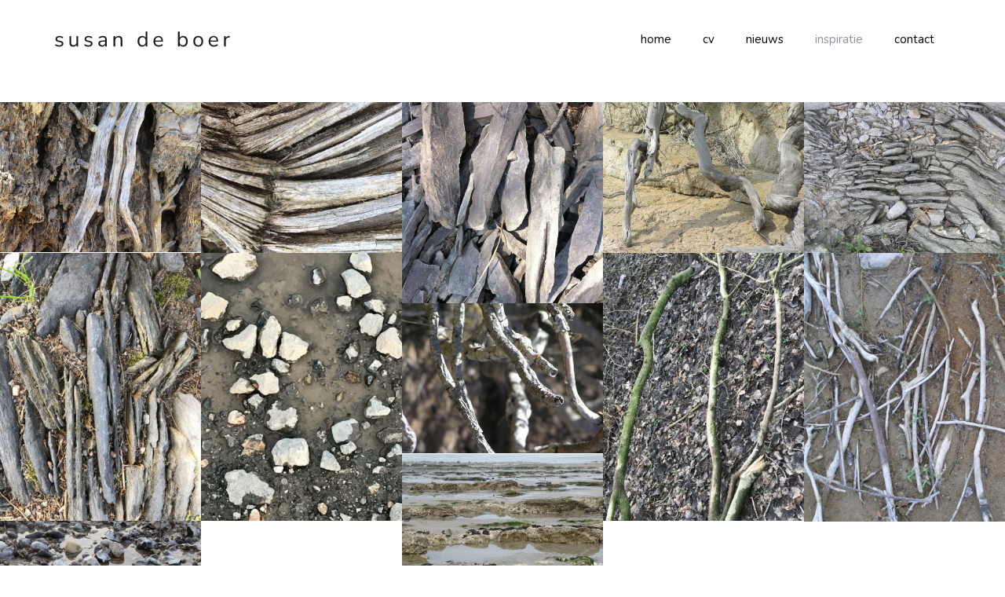

--- FILE ---
content_type: text/html; charset=UTF-8
request_url: https://www.susandeboer.com/inspiratie/
body_size: 11843
content:
<!DOCTYPE html>
<html lang="nl-NL">
<head>
	<meta charset="UTF-8">
	<meta http-equiv="X-UA-Compatible" content="IE=edge" />
	<link rel="profile" href="https://gmpg.org/xfn/11">
	<link rel="stylesheet" href="https://use.fontawesome.com/releases/v5.8.1/css/all.css" integrity="sha384-50oBUHEmvpQ+1lW4y57PTFmhCaXp0ML5d60M1M7uH2+nqUivzIebhndOJK28anvf" crossorigin="anonymous">
	<title>inspiratie &#8211; Susan de Boer</title>
<meta name='robots' content='max-image-preview:large' />
<meta name="viewport" content="width=device-width, initial-scale=1"><link href='https://fonts.gstatic.com' crossorigin rel='preconnect' />
<link href='https://fonts.googleapis.com' crossorigin rel='preconnect' />
<link rel="alternate" type="application/rss+xml" title="Susan de Boer &raquo; feed" href="https://www.susandeboer.com/feed/" />
<link rel="alternate" type="application/rss+xml" title="Susan de Boer &raquo; reacties feed" href="https://www.susandeboer.com/comments/feed/" />
<link rel="alternate" title="oEmbed (JSON)" type="application/json+oembed" href="https://www.susandeboer.com/wp-json/oembed/1.0/embed?url=https%3A%2F%2Fwww.susandeboer.com%2Finspiratie%2F" />
<link rel="alternate" title="oEmbed (XML)" type="text/xml+oembed" href="https://www.susandeboer.com/wp-json/oembed/1.0/embed?url=https%3A%2F%2Fwww.susandeboer.com%2Finspiratie%2F&#038;format=xml" />
<style id='wp-img-auto-sizes-contain-inline-css'>
img:is([sizes=auto i],[sizes^="auto," i]){contain-intrinsic-size:3000px 1500px}
/*# sourceURL=wp-img-auto-sizes-contain-inline-css */
</style>
<style id='vp-dynamic-styles-262-inline-css'>
.vp-id-262 .vp-portfolio__items {
  --vp-items__gap: 0px;
}
.vp-portfolio__items-style-default .vp-portfolio__item:hover .vp-portfolio__item-img img {
    -webkit-transform: none;
    transform: none;
}
/*# sourceURL=vp-dynamic-styles-262-inline-css */
</style>
<link rel='stylesheet' id='pt-cv-public-style-css' href='https://www.susandeboer.com/wp-content/plugins/content-views-query-and-display-post-page/public/assets/css/cv.css?ver=4.2.1' media='all' />
<link rel='stylesheet' id='generate-fonts-css' href='//fonts.googleapis.com/css?family=Nunito:200,200italic,300,300italic,regular,italic,600,600italic,700,700italic,800,800italic,900,900italic' media='all' />
<link rel='stylesheet' id='sbi_styles-css' href='https://www.susandeboer.com/wp-content/plugins/instagram-feed/css/sbi-styles.min.css?ver=6.10.0' media='all' />
<link rel='stylesheet' id='visual-portfolio-css' href='https://www.susandeboer.com/wp-content/plugins/visual-portfolio/build/assets/css/main.css?ver=1762942391' media='all' />
<link rel='stylesheet' id='visual-portfolio-layout-masonry-css' href='https://www.susandeboer.com/wp-content/plugins/visual-portfolio/build/assets/css/layout-masonry.css?ver=1762942391' media='all' />
<link rel='stylesheet' id='simplebar-css' href='https://www.susandeboer.com/wp-content/plugins/visual-portfolio/assets/vendor/simplebar/dist/simplebar.min.css?ver=5.3.0' media='all' />
<link rel='stylesheet' id='visual-portfolio-custom-scrollbar-css' href='https://www.susandeboer.com/wp-content/plugins/visual-portfolio/build/assets/css/custom-scrollbar.css?ver=1762942391' media='all' />
<link rel='stylesheet' id='visual-portfolio-lazyload-css' href='https://www.susandeboer.com/wp-content/plugins/visual-portfolio/build/assets/css/lazyload.css?ver=1762942391' media='all' />
<link rel='stylesheet' id='fancybox-css' href='https://www.susandeboer.com/wp-content/plugins/visual-portfolio/assets/vendor/fancybox/dist/jquery.fancybox.min.css?ver=3.5.7' media='all' />
<link rel='stylesheet' id='visual-portfolio-popup-fancybox-css' href='https://www.susandeboer.com/wp-content/plugins/visual-portfolio/build/assets/css/popup-fancybox.css?ver=1762942391' media='all' />
<style id='visual-portfolio-popup-fancybox-inline-css'>
.vp-fancybox .fancybox-bg { background-color: #1e1e1e; }
/*# sourceURL=visual-portfolio-popup-fancybox-inline-css */
</style>
<link rel='stylesheet' id='visual-portfolio-pagination-default-css' href='https://www.susandeboer.com/wp-content/plugins/visual-portfolio/templates/items-list/pagination/style.css?ver=1762942391' media='all' />
<link rel='stylesheet' id='visual-portfolio-errors-default-css' href='https://www.susandeboer.com/wp-content/plugins/visual-portfolio/templates/errors/style.css?ver=1762942391' media='all' />
<link rel='stylesheet' id='visual-portfolio-items-style-default-css' href='https://www.susandeboer.com/wp-content/plugins/visual-portfolio/templates/items-list/items-style/style.css?ver=1762942391' media='all' />
<link rel='stylesheet' id='visual-portfolio-notices-default-css' href='https://www.susandeboer.com/wp-content/plugins/visual-portfolio/templates/notices/style.css?ver=1762942391' media='all' />
<style id='wp-emoji-styles-inline-css'>

	img.wp-smiley, img.emoji {
		display: inline !important;
		border: none !important;
		box-shadow: none !important;
		height: 1em !important;
		width: 1em !important;
		margin: 0 0.07em !important;
		vertical-align: -0.1em !important;
		background: none !important;
		padding: 0 !important;
	}
/*# sourceURL=wp-emoji-styles-inline-css */
</style>
<link rel='stylesheet' id='contact-form-7-css' href='https://www.susandeboer.com/wp-content/plugins/contact-form-7/includes/css/styles.css?ver=6.1.4' media='all' />
<link rel='stylesheet' id='generate-style-css' href='https://www.susandeboer.com/wp-content/themes/generatepress/assets/css/main.min.css?ver=3.6.1' media='all' />
<style id='generate-style-inline-css'>
body{background-color:#ffffff;color:#3a3a3a;}a{color:#1e73be;}a:hover, a:focus, a:active{color:#000000;}.grid-container{max-width:1100px;}.wp-block-group__inner-container{max-width:1100px;margin-left:auto;margin-right:auto;}@media (max-width: 500px) and (min-width: 769px){.inside-header{display:flex;flex-direction:column;align-items:center;}.site-logo, .site-branding{margin-bottom:1.5em;}#site-navigation{margin:0 auto;}.header-widget{margin-top:1.5em;}}.site-header .header-image{width:228px;}.generate-back-to-top{font-size:20px;border-radius:3px;position:fixed;bottom:30px;right:30px;line-height:40px;width:40px;text-align:center;z-index:10;transition:opacity 300ms ease-in-out;opacity:0.1;transform:translateY(1000px);}.generate-back-to-top__show{opacity:1;transform:translateY(0);}:root{--contrast:#222222;--contrast-2:#575760;--contrast-3:#b2b2be;--base:#f0f0f0;--base-2:#f7f8f9;--base-3:#ffffff;--accent:#1e73be;}:root .has-contrast-color{color:var(--contrast);}:root .has-contrast-background-color{background-color:var(--contrast);}:root .has-contrast-2-color{color:var(--contrast-2);}:root .has-contrast-2-background-color{background-color:var(--contrast-2);}:root .has-contrast-3-color{color:var(--contrast-3);}:root .has-contrast-3-background-color{background-color:var(--contrast-3);}:root .has-base-color{color:var(--base);}:root .has-base-background-color{background-color:var(--base);}:root .has-base-2-color{color:var(--base-2);}:root .has-base-2-background-color{background-color:var(--base-2);}:root .has-base-3-color{color:var(--base-3);}:root .has-base-3-background-color{background-color:var(--base-3);}:root .has-accent-color{color:var(--accent);}:root .has-accent-background-color{background-color:var(--accent);}body, button, input, select, textarea{font-family:"Nunito", sans-serif;font-size:15px;}body{line-height:1.5;}.entry-content > [class*="wp-block-"]:not(:last-child):not(.wp-block-heading){margin-bottom:1.5em;}.main-title{font-size:45px;}.main-navigation .main-nav ul ul li a{font-size:14px;}.sidebar .widget, .footer-widgets .widget{font-size:17px;}h1{font-weight:400;font-size:24px;}h2{font-weight:400;font-size:22px;}h3{font-size:20px;}h4{font-size:inherit;}h5{font-size:inherit;}@media (max-width:768px){.main-title{font-size:30px;}h1{font-size:30px;}h2{font-size:25px;}}.top-bar{background-color:#636363;color:#ffffff;}.top-bar a{color:#ffffff;}.top-bar a:hover{color:#303030;}.site-header{background-color:#ffffff;color:#3a3a3a;}.site-header a{color:#3a3a3a;}.main-title a,.main-title a:hover{color:#222222;}.site-description{color:#757575;}.mobile-menu-control-wrapper .menu-toggle,.mobile-menu-control-wrapper .menu-toggle:hover,.mobile-menu-control-wrapper .menu-toggle:focus,.has-inline-mobile-toggle #site-navigation.toggled{background-color:rgba(0, 0, 0, 0.02);}.main-navigation,.main-navigation ul ul{background-color:#ffffff;}.main-navigation .main-nav ul li a, .main-navigation .menu-toggle, .main-navigation .menu-bar-items{color:#000000;}.main-navigation .main-nav ul li:not([class*="current-menu-"]):hover > a, .main-navigation .main-nav ul li:not([class*="current-menu-"]):focus > a, .main-navigation .main-nav ul li.sfHover:not([class*="current-menu-"]) > a, .main-navigation .menu-bar-item:hover > a, .main-navigation .menu-bar-item.sfHover > a{color:#8f919e;background-color:#ffffff;}button.menu-toggle:hover,button.menu-toggle:focus{color:#000000;}.main-navigation .main-nav ul li[class*="current-menu-"] > a{color:#8f919e;background-color:#ffffff;}.navigation-search input[type="search"],.navigation-search input[type="search"]:active, .navigation-search input[type="search"]:focus, .main-navigation .main-nav ul li.search-item.active > a, .main-navigation .menu-bar-items .search-item.active > a{color:#8f919e;background-color:#ffffff;}.main-navigation ul ul{background-color:#f0f0f0;}.main-navigation .main-nav ul ul li a{color:#000000;}.main-navigation .main-nav ul ul li:not([class*="current-menu-"]):hover > a,.main-navigation .main-nav ul ul li:not([class*="current-menu-"]):focus > a, .main-navigation .main-nav ul ul li.sfHover:not([class*="current-menu-"]) > a{color:#8f919e;background-color:#f0f0f0;}.main-navigation .main-nav ul ul li[class*="current-menu-"] > a{color:#8f919e;background-color:#f0f0f0;}.separate-containers .inside-article, .separate-containers .comments-area, .separate-containers .page-header, .one-container .container, .separate-containers .paging-navigation, .inside-page-header{background-color:#ffffff;}.entry-meta{color:#595959;}.entry-meta a{color:#595959;}.entry-meta a:hover{color:#1e73be;}.sidebar .widget{background-color:#ffffff;}.sidebar .widget .widget-title{color:#000000;}.footer-widgets{background-color:#ffffff;}.footer-widgets .widget-title{color:#000000;}.site-info{color:#222222;background-color:#ffffff;}.site-info a{color:#ffffff;}.site-info a:hover{color:#606060;}.footer-bar .widget_nav_menu .current-menu-item a{color:#606060;}input[type="text"],input[type="email"],input[type="url"],input[type="password"],input[type="search"],input[type="tel"],input[type="number"],textarea,select{color:#666666;background-color:#fafafa;border-color:#cccccc;}input[type="text"]:focus,input[type="email"]:focus,input[type="url"]:focus,input[type="password"]:focus,input[type="search"]:focus,input[type="tel"]:focus,input[type="number"]:focus,textarea:focus,select:focus{color:#666666;background-color:#ffffff;border-color:#bfbfbf;}button,html input[type="button"],input[type="reset"],input[type="submit"],a.button,a.wp-block-button__link:not(.has-background){color:#ffffff;background-color:#666666;}button:hover,html input[type="button"]:hover,input[type="reset"]:hover,input[type="submit"]:hover,a.button:hover,button:focus,html input[type="button"]:focus,input[type="reset"]:focus,input[type="submit"]:focus,a.button:focus,a.wp-block-button__link:not(.has-background):active,a.wp-block-button__link:not(.has-background):focus,a.wp-block-button__link:not(.has-background):hover{color:#ffffff;background-color:#3f3f3f;}a.generate-back-to-top{background-color:rgba( 0,0,0,0.4 );color:#ffffff;}a.generate-back-to-top:hover,a.generate-back-to-top:focus{background-color:rgba( 0,0,0,0.6 );color:#ffffff;}:root{--gp-search-modal-bg-color:var(--base-3);--gp-search-modal-text-color:var(--contrast);--gp-search-modal-overlay-bg-color:rgba(0,0,0,0.2);}@media (max-width: 768px){.main-navigation .menu-bar-item:hover > a, .main-navigation .menu-bar-item.sfHover > a{background:none;color:#000000;}}.inside-top-bar{padding:10px;}.inside-top-bar.grid-container{max-width:1120px;}.inside-header{padding:40px;}.inside-header.grid-container{max-width:1180px;}.site-main .wp-block-group__inner-container{padding:40px;}.separate-containers .paging-navigation{padding-top:20px;padding-bottom:20px;}.entry-content .alignwide, body:not(.no-sidebar) .entry-content .alignfull{margin-left:-40px;width:calc(100% + 80px);max-width:calc(100% + 80px);}.rtl .menu-item-has-children .dropdown-menu-toggle{padding-left:20px;}.rtl .main-navigation .main-nav ul li.menu-item-has-children > a{padding-right:20px;}.footer-widgets-container.grid-container{max-width:1180px;}.inside-site-info{padding:20px;}.inside-site-info.grid-container{max-width:1140px;}@media (max-width:768px){.separate-containers .inside-article, .separate-containers .comments-area, .separate-containers .page-header, .separate-containers .paging-navigation, .one-container .site-content, .inside-page-header{padding:30px;}.site-main .wp-block-group__inner-container{padding:30px;}.inside-site-info{padding-right:10px;padding-left:10px;}.entry-content .alignwide, body:not(.no-sidebar) .entry-content .alignfull{margin-left:-30px;width:calc(100% + 60px);max-width:calc(100% + 60px);}.one-container .site-main .paging-navigation{margin-bottom:20px;}}/* End cached CSS */.is-right-sidebar{width:50%;}.is-left-sidebar{width:25%;}.site-content .content-area{width:100%;}@media (max-width: 768px){.main-navigation .menu-toggle,.sidebar-nav-mobile:not(#sticky-placeholder){display:block;}.main-navigation ul,.gen-sidebar-nav,.main-navigation:not(.slideout-navigation):not(.toggled) .main-nav > ul,.has-inline-mobile-toggle #site-navigation .inside-navigation > *:not(.navigation-search):not(.main-nav){display:none;}.nav-align-right .inside-navigation,.nav-align-center .inside-navigation{justify-content:space-between;}.has-inline-mobile-toggle .mobile-menu-control-wrapper{display:flex;flex-wrap:wrap;}.has-inline-mobile-toggle .inside-header{flex-direction:row;text-align:left;flex-wrap:wrap;}.has-inline-mobile-toggle .header-widget,.has-inline-mobile-toggle #site-navigation{flex-basis:100%;}.nav-float-left .has-inline-mobile-toggle #site-navigation{order:10;}}
.main-navigation .main-nav ul li a,.menu-toggle,.main-navigation .menu-bar-item > a{transition: line-height 300ms ease}.main-navigation.toggled .main-nav > ul{background-color: #ffffff}.sticky-enabled .gen-sidebar-nav.is_stuck .main-navigation {margin-bottom: 0px;}.sticky-enabled .gen-sidebar-nav.is_stuck {z-index: 500;}.sticky-enabled .main-navigation.is_stuck {box-shadow: 0 2px 2px -2px rgba(0, 0, 0, .2);}.navigation-stick:not(.gen-sidebar-nav) {left: 0;right: 0;width: 100% !important;}@media (max-width: 768px){#sticky-placeholder{height:0;overflow:hidden;}.has-inline-mobile-toggle #site-navigation.toggled{margin-top:0;}.has-inline-mobile-menu #site-navigation.toggled .main-nav > ul{top:1.5em;}}.nav-float-right .navigation-stick {width: 100% !important;left: 0;}.nav-float-right .navigation-stick .navigation-branding {margin-right: auto;}.main-navigation.has-sticky-branding:not(.grid-container) .inside-navigation:not(.grid-container) .navigation-branding{margin-left: 10px;}
@media (max-width: 1024px),(min-width:1025px){.main-navigation.sticky-navigation-transition .main-nav > ul > li > a,.sticky-navigation-transition .menu-toggle,.main-navigation.sticky-navigation-transition .menu-bar-item > a, .sticky-navigation-transition .navigation-branding .main-title{line-height:55px;}.main-navigation.sticky-navigation-transition .site-logo img, .main-navigation.sticky-navigation-transition .navigation-search input[type="search"], .main-navigation.sticky-navigation-transition .navigation-branding img{height:55px;}}
/*# sourceURL=generate-style-inline-css */
</style>
<link rel='stylesheet' id='generate-font-icons-css' href='https://www.susandeboer.com/wp-content/themes/generatepress/assets/css/components/font-icons.min.css?ver=3.6.1' media='all' />
<link rel='stylesheet' id='generate-child-css' href='https://www.susandeboer.com/wp-content/themes/susandeboer19/style.css?ver=1711424544' media='all' />
<link rel='stylesheet' id='slb_core-css' href='https://www.susandeboer.com/wp-content/plugins/simple-lightbox/client/css/app.css?ver=2.9.4' media='all' />
<link rel='stylesheet' id='tablepress-default-css' href='https://www.susandeboer.com/wp-content/tablepress-combined.min.css?ver=41' media='all' />
<link rel='stylesheet' id='generate-navigation-branding-css' href='https://www.susandeboer.com/wp-content/plugins/gp-premium/menu-plus/functions/css/navigation-branding-flex.min.css?ver=2.5.5' media='all' />
<style id='generate-navigation-branding-inline-css'>
.navigation-branding .main-title{font-size:25px;font-weight:bold;}.main-navigation.has-branding.grid-container .navigation-branding, .main-navigation.has-branding:not(.grid-container) .inside-navigation:not(.grid-container) .navigation-branding{margin-left:10px;}.main-navigation .sticky-navigation-logo, .main-navigation.navigation-stick .site-logo:not(.mobile-header-logo){display:none;}.main-navigation.navigation-stick .sticky-navigation-logo{display:block;}.navigation-branding img, .site-logo.mobile-header-logo img{height:60px;width:auto;}.navigation-branding .main-title{line-height:60px;}@media (max-width: 1110px){#site-navigation .navigation-branding, #sticky-navigation .navigation-branding{margin-left:10px;}}@media (max-width: 768px){.main-navigation.has-branding.nav-align-center .menu-bar-items, .main-navigation.has-sticky-branding.navigation-stick.nav-align-center .menu-bar-items{margin-left:auto;}.navigation-branding{margin-right:auto;margin-left:10px;}.navigation-branding .main-title, .mobile-header-navigation .site-logo{margin-left:10px;}}
/*# sourceURL=generate-navigation-branding-inline-css */
</style>
<script src="https://www.susandeboer.com/wp-includes/js/jquery/jquery.min.js?ver=3.7.1" id="jquery-core-js"></script>
<script src="https://www.susandeboer.com/wp-includes/js/jquery/jquery-migrate.min.js?ver=3.4.1" id="jquery-migrate-js"></script>
<link rel="https://api.w.org/" href="https://www.susandeboer.com/wp-json/" /><link rel="alternate" title="JSON" type="application/json" href="https://www.susandeboer.com/wp-json/wp/v2/pages/244" /><link rel="EditURI" type="application/rsd+xml" title="RSD" href="https://www.susandeboer.com/xmlrpc.php?rsd" />
<meta name="generator" content="WordPress 6.9" />
<link rel="canonical" href="https://www.susandeboer.com/inspiratie/" />
<link rel='shortlink' href='https://www.susandeboer.com/?p=244' />
<script type='text/javascript'>
/* <![CDATA[ */
var VPData = {"version":"3.4.1","pro":false,"__":{"couldnt_retrieve_vp":"Couldn't retrieve Visual Portfolio ID.","pswp_close":"Close (Esc)","pswp_share":"Share","pswp_fs":"Toggle fullscreen","pswp_zoom":"Zoom in\/out","pswp_prev":"Previous (arrow left)","pswp_next":"Next (arrow right)","pswp_share_fb":"Share on Facebook","pswp_share_tw":"Tweet","pswp_share_x":"X","pswp_share_pin":"Pin it","pswp_download":"Download","fancybox_close":"Close","fancybox_next":"Next","fancybox_prev":"Previous","fancybox_error":"The requested content cannot be loaded. <br \/> Please try again later.","fancybox_play_start":"Start slideshow","fancybox_play_stop":"Pause slideshow","fancybox_full_screen":"Full screen","fancybox_thumbs":"Thumbnails","fancybox_download":"Download","fancybox_share":"Share","fancybox_zoom":"Zoom"},"settingsPopupGallery":{"enable_on_wordpress_images":true,"vendor":"fancybox","deep_linking":false,"deep_linking_url_to_share_images":false,"show_arrows":true,"show_counter":true,"show_zoom_button":true,"show_fullscreen_button":true,"show_share_button":true,"show_close_button":true,"show_thumbs":true,"show_download_button":false,"show_slideshow":false,"click_to_zoom":true,"restore_focus":true},"screenSizes":[320,576,768,992,1200]};
/* ]]> */
</script>
		<noscript>
			<style type="text/css">
				.vp-portfolio__preloader-wrap{display:none}.vp-portfolio__filter-wrap,.vp-portfolio__items-wrap,.vp-portfolio__pagination-wrap,.vp-portfolio__sort-wrap{opacity:1;visibility:visible}.vp-portfolio__item .vp-portfolio__item-img noscript+img,.vp-portfolio__thumbnails-wrap{display:none}
			</style>
		</noscript>
		<!-- Analytics by WP Statistics - https://wp-statistics.com -->
		<style type="text/css">
			/* If html does not have either class, do not show lazy loaded images. */
			html:not(.vp-lazyload-enabled):not(.js) .vp-lazyload {
				display: none;
			}
		</style>
		<script>
			document.documentElement.classList.add(
				'vp-lazyload-enabled'
			);
		</script>
				<script>
			(function(){
				// Check if fallback is not necessary.
				if ( CSS.supports('selector(:has(div))') ) {
					return;
				}

				var linkTag = document.createElement("link");
				linkTag.setAttribute('rel', 'stylesheet');
				linkTag.setAttribute('href', 'https://www.susandeboer.com/wp-content/plugins/visual-portfolio/build/assets/css/lazyload-fallback.css?ver=3.4.1');
				document.head.appendChild(linkTag);

				var scriptTag = document.createElement("script");
				scriptTag.setAttribute('src', 'https://www.susandeboer.com/wp-content/plugins/visual-portfolio/build/assets/js/lazyload-fallback.js?ver=3.4.1');
				document.head.appendChild(scriptTag);
			}());
		</script>
		<link rel="icon" href="https://www.susandeboer.com/wp-content/uploads/2020/05/favicon-1.jpg" sizes="32x32" />
<link rel="icon" href="https://www.susandeboer.com/wp-content/uploads/2020/05/favicon-1.jpg" sizes="192x192" />
<link rel="apple-touch-icon" href="https://www.susandeboer.com/wp-content/uploads/2020/05/favicon-1.jpg" />
<meta name="msapplication-TileImage" content="https://www.susandeboer.com/wp-content/uploads/2020/05/favicon-1.jpg" />
</head>

<body class="wp-singular page-template-default page page-id-244 wp-custom-logo wp-embed-responsive wp-theme-generatepress wp-child-theme-susandeboer19 post-image-aligned-center sticky-menu-fade sticky-enabled both-sticky-menu no-sidebar nav-float-right separate-containers header-aligned-left dropdown-hover" itemtype="https://schema.org/WebPage" itemscope>
	<a class="screen-reader-text skip-link" href="#content" title="Ga naar de inhoud">Ga naar de inhoud</a>		<header class="site-header has-inline-mobile-toggle" id="masthead" aria-label="Site"  itemtype="https://schema.org/WPHeader" itemscope>
			<div class="inside-header grid-container">
				<div class="site-logo">
					<a href="https://www.susandeboer.com/" rel="home">
						<img  class="header-image is-logo-image" alt="Susan de Boer" src="https://www.susandeboer.com/wp-content/uploads/2022/05/susandeboer-logo-1.png" width="456" height="70" />
					</a>
				</div>	<nav class="main-navigation mobile-menu-control-wrapper" id="mobile-menu-control-wrapper" aria-label="Mobiel toggle">
				<button data-nav="site-navigation" class="menu-toggle" aria-controls="primary-menu" aria-expanded="false">
			<span class="screen-reader-text">Menu</span>		</button>
	</nav>
			<nav class="has-sticky-branding main-navigation sub-menu-right" id="site-navigation" aria-label="Primair"  itemtype="https://schema.org/SiteNavigationElement" itemscope>
			<div class="inside-navigation grid-container">
				<div class="navigation-branding"><div class="sticky-navigation-logo">
					<a href="https://www.susandeboer.com/" title="Susan de Boer" rel="home">
						<img src="https://www.susandeboer.com/wp-content/uploads/2022/05/susandeboer-logo-1.png" class="is-logo-image" alt="Susan de Boer" width="456" height="70" />
					</a>
				</div></div>				<button class="menu-toggle" aria-controls="primary-menu" aria-expanded="false">
					<span class="screen-reader-text">Menu</span>				</button>
				<div id="primary-menu" class="main-nav"><ul id="menu-hoofdmenu" class=" menu sf-menu"><li id="menu-item-775" class="menu-item menu-item-type-post_type menu-item-object-page menu-item-home menu-item-775"><a href="https://www.susandeboer.com/">home</a></li>
<li id="menu-item-84" class="menu-item menu-item-type-post_type menu-item-object-page menu-item-84"><a href="https://www.susandeboer.com/cv/">cv</a></li>
<li id="menu-item-235" class="menu-item menu-item-type-post_type menu-item-object-page menu-item-235"><a href="https://www.susandeboer.com/nieuws/">nieuws</a></li>
<li id="menu-item-265" class="menu-item menu-item-type-post_type menu-item-object-page current-menu-item page_item page-item-244 current_page_item menu-item-265"><a href="https://www.susandeboer.com/inspiratie/" aria-current="page">inspiratie</a></li>
<li id="menu-item-34" class="menu-item menu-item-type-post_type menu-item-object-page menu-item-34"><a href="https://www.susandeboer.com/contact/">contact</a></li>
</ul></div>			</div>
		</nav>
					</div>
		</header>
		
	<div id="page" class="hfeed site grid-container container grid-parent">
		<div id="content" class="site-content">
			
	<div class="content-area" id="primary">
		<main class="site-main" id="main">
			
<article id="post-244" class="post-244 page type-page status-publish" itemtype="https://schema.org/CreativeWork" itemscope>
	<div class="inside-article">
		
			<header class="entry-header">
				<h1 class="entry-title" itemprop="headline">inspiratie</h1>			</header>

			
		<div class="entry-content" itemprop="text">
			
<div class="vp-portfolio vp-uid-0ff7b1d3 vp-id-262  vp-portfolio__stretch"
	data-vp-layout="masonry" data-vp-content-source="images" data-vp-items-style="default" data-vp-items-click-action="" data-vp-items-gap="0" data-vp-items-gap-vertical="" data-vp-pagination="infinite" data-vp-next-page-url="" data-vp-masonry-columns="5" >
	<div class="vp-portfolio__preloader-wrap">
		<div class="vp-portfolio__preloader">
			<img decoding="async" loading="eager" src="https://www.susandeboer.com/wp-content/plugins/visual-portfolio/assets/images/logo-dark.svg" alt="Visual Portfolio, Posts &amp; Image Gallery for WordPress" width="20" height="20" data-skip-lazy>
		</div>
	</div>
		<div class="vp-portfolio__items-wrap">
			
<div class="vp-portfolio__items vp-portfolio__items-style-default vp-portfolio__items-show-overlay-hover">

		<div		class="vp-portfolio__item-wrap vp-portfolio__item-uid-ea23185d" data-vp-filter="" 		>
									<figure class="vp-portfolio__item">
				
<div class="vp-portfolio__item-img-wrap">
	<div class="vp-portfolio__item-img">
		
		<noscript><img fetchpriority="high" decoding="async" width="1280" height="958" data-skip-lazy src="https://www.susandeboer.com/wp-content/uploads/2019/03/Cala-Llevado-1280-1280x958.jpg" class="wp-image-256" alt="" srcset="https://www.susandeboer.com/wp-content/uploads/2019/03/Cala-Llevado-1280.jpg 1280w, https://www.susandeboer.com/wp-content/uploads/2019/03/Cala-Llevado-1280-700x524.jpg 700w, https://www.susandeboer.com/wp-content/uploads/2019/03/Cala-Llevado-1280-768x575.jpg 768w, https://www.susandeboer.com/wp-content/uploads/2019/03/Cala-Llevado-1280-1024x766.jpg 1024w, https://www.susandeboer.com/wp-content/uploads/2019/03/Cala-Llevado-1280-500x374.jpg 500w, https://www.susandeboer.com/wp-content/uploads/2019/03/Cala-Llevado-1280-800x599.jpg 800w" sizes="(max-width: 1280px) 100vw, 1280px" /></noscript><img decoding="async" width="1280" height="958" src="https://www.susandeboer.com/wp-content/uploads/2019/03/Cala-Llevado-1280-1280x958.jpg" class="wp-image-256 vp-lazyload" alt srcset="[data-uri]" data-src="https://www.susandeboer.com/wp-content/uploads/2019/03/Cala-Llevado-1280-1280x958.jpg" data-srcset="https://www.susandeboer.com/wp-content/uploads/2019/03/Cala-Llevado-1280.jpg 1280w, https://www.susandeboer.com/wp-content/uploads/2019/03/Cala-Llevado-1280-700x524.jpg 700w, https://www.susandeboer.com/wp-content/uploads/2019/03/Cala-Llevado-1280-768x575.jpg 768w, https://www.susandeboer.com/wp-content/uploads/2019/03/Cala-Llevado-1280-1024x766.jpg 1024w, https://www.susandeboer.com/wp-content/uploads/2019/03/Cala-Llevado-1280-500x374.jpg 500w, https://www.susandeboer.com/wp-content/uploads/2019/03/Cala-Llevado-1280-800x599.jpg 800w" data-sizes="auto" loading="eager">
		<div class="vp-portfolio__item-overlay">
					</div>

			</div>
</div>

			</figure>
					</div>
		
		<div		class="vp-portfolio__item-wrap vp-portfolio__item-uid-cb962e82" data-vp-filter="" 		>
									<figure class="vp-portfolio__item">
				
<div class="vp-portfolio__item-img-wrap">
	<div class="vp-portfolio__item-img">
		
		<noscript><img decoding="async" width="1280" height="960" data-skip-lazy src="https://www.susandeboer.com/wp-content/uploads/2019/03/Tossa-de-Mar-2016-1280-1280x960.jpg" class="wp-image-255" alt="" srcset="https://www.susandeboer.com/wp-content/uploads/2019/03/Tossa-de-Mar-2016-1280.jpg 1280w, https://www.susandeboer.com/wp-content/uploads/2019/03/Tossa-de-Mar-2016-1280-700x525.jpg 700w, https://www.susandeboer.com/wp-content/uploads/2019/03/Tossa-de-Mar-2016-1280-768x576.jpg 768w, https://www.susandeboer.com/wp-content/uploads/2019/03/Tossa-de-Mar-2016-1280-1024x768.jpg 1024w, https://www.susandeboer.com/wp-content/uploads/2019/03/Tossa-de-Mar-2016-1280-500x375.jpg 500w, https://www.susandeboer.com/wp-content/uploads/2019/03/Tossa-de-Mar-2016-1280-800x600.jpg 800w" sizes="(max-width: 1280px) 100vw, 1280px" /></noscript><img decoding="async" width="1280" height="960" src="https://www.susandeboer.com/wp-content/uploads/2019/03/Tossa-de-Mar-2016-1280-1280x960.jpg" class="wp-image-255 vp-lazyload" alt srcset="[data-uri]" data-src="https://www.susandeboer.com/wp-content/uploads/2019/03/Tossa-de-Mar-2016-1280-1280x960.jpg" data-srcset="https://www.susandeboer.com/wp-content/uploads/2019/03/Tossa-de-Mar-2016-1280.jpg 1280w, https://www.susandeboer.com/wp-content/uploads/2019/03/Tossa-de-Mar-2016-1280-700x525.jpg 700w, https://www.susandeboer.com/wp-content/uploads/2019/03/Tossa-de-Mar-2016-1280-768x576.jpg 768w, https://www.susandeboer.com/wp-content/uploads/2019/03/Tossa-de-Mar-2016-1280-1024x768.jpg 1024w, https://www.susandeboer.com/wp-content/uploads/2019/03/Tossa-de-Mar-2016-1280-500x375.jpg 500w, https://www.susandeboer.com/wp-content/uploads/2019/03/Tossa-de-Mar-2016-1280-800x600.jpg 800w" data-sizes="auto" loading="eager">
		<div class="vp-portfolio__item-overlay">
					</div>

			</div>
</div>

			</figure>
					</div>
		
		<div		class="vp-portfolio__item-wrap vp-portfolio__item-uid-ae24b1fa" data-vp-filter="" 		>
									<figure class="vp-portfolio__item">
				
<div class="vp-portfolio__item-img-wrap">
	<div class="vp-portfolio__item-img">
		
		<noscript><img decoding="async" width="1280" height="1280" data-skip-lazy src="https://www.susandeboer.com/wp-content/uploads/2019/03/Spanje-2014-1280.jpg" class="wp-image-254" alt="" srcset="https://www.susandeboer.com/wp-content/uploads/2019/03/Spanje-2014-1280.jpg 1280w, https://www.susandeboer.com/wp-content/uploads/2019/03/Spanje-2014-1280-150x150.jpg 150w, https://www.susandeboer.com/wp-content/uploads/2019/03/Spanje-2014-1280-700x700.jpg 700w, https://www.susandeboer.com/wp-content/uploads/2019/03/Spanje-2014-1280-768x768.jpg 768w, https://www.susandeboer.com/wp-content/uploads/2019/03/Spanje-2014-1280-1024x1024.jpg 1024w, https://www.susandeboer.com/wp-content/uploads/2019/03/Spanje-2014-1280-500x500.jpg 500w, https://www.susandeboer.com/wp-content/uploads/2019/03/Spanje-2014-1280-800x800.jpg 800w" sizes="(max-width: 1280px) 100vw, 1280px" /></noscript><img decoding="async" width="1280" height="1280" src="https://www.susandeboer.com/wp-content/uploads/2019/03/Spanje-2014-1280.jpg" class="wp-image-254 vp-lazyload" alt srcset="[data-uri]" data-src="https://www.susandeboer.com/wp-content/uploads/2019/03/Spanje-2014-1280.jpg" data-srcset="https://www.susandeboer.com/wp-content/uploads/2019/03/Spanje-2014-1280.jpg 1280w, https://www.susandeboer.com/wp-content/uploads/2019/03/Spanje-2014-1280-150x150.jpg 150w, https://www.susandeboer.com/wp-content/uploads/2019/03/Spanje-2014-1280-700x700.jpg 700w, https://www.susandeboer.com/wp-content/uploads/2019/03/Spanje-2014-1280-768x768.jpg 768w, https://www.susandeboer.com/wp-content/uploads/2019/03/Spanje-2014-1280-1024x1024.jpg 1024w, https://www.susandeboer.com/wp-content/uploads/2019/03/Spanje-2014-1280-500x500.jpg 500w, https://www.susandeboer.com/wp-content/uploads/2019/03/Spanje-2014-1280-800x800.jpg 800w" data-sizes="auto" loading="eager">
		<div class="vp-portfolio__item-overlay">
					</div>

			</div>
</div>

			</figure>
					</div>
		
		<div		class="vp-portfolio__item-wrap vp-portfolio__item-uid-88fc433c" data-vp-filter="" 		>
									<figure class="vp-portfolio__item">
				
<div class="vp-portfolio__item-img-wrap">
	<div class="vp-portfolio__item-img">
		
		<noscript><img loading="lazy" decoding="async" width="1280" height="960" data-skip-lazy src="https://www.susandeboer.com/wp-content/uploads/2019/03/Spanje-2010-1280-1280x960.jpg" class="wp-image-253" alt="" srcset="https://www.susandeboer.com/wp-content/uploads/2019/03/Spanje-2010-1280.jpg 1280w, https://www.susandeboer.com/wp-content/uploads/2019/03/Spanje-2010-1280-700x525.jpg 700w, https://www.susandeboer.com/wp-content/uploads/2019/03/Spanje-2010-1280-768x576.jpg 768w, https://www.susandeboer.com/wp-content/uploads/2019/03/Spanje-2010-1280-1024x768.jpg 1024w, https://www.susandeboer.com/wp-content/uploads/2019/03/Spanje-2010-1280-500x375.jpg 500w, https://www.susandeboer.com/wp-content/uploads/2019/03/Spanje-2010-1280-800x600.jpg 800w" sizes="auto, (max-width: 1280px) 100vw, 1280px" /></noscript><img decoding="async" width="1280" height="960" src="https://www.susandeboer.com/wp-content/uploads/2019/03/Spanje-2010-1280-1280x960.jpg" class="wp-image-253 vp-lazyload" alt srcset="[data-uri]" data-src="https://www.susandeboer.com/wp-content/uploads/2019/03/Spanje-2010-1280-1280x960.jpg" data-srcset="https://www.susandeboer.com/wp-content/uploads/2019/03/Spanje-2010-1280.jpg 1280w, https://www.susandeboer.com/wp-content/uploads/2019/03/Spanje-2010-1280-700x525.jpg 700w, https://www.susandeboer.com/wp-content/uploads/2019/03/Spanje-2010-1280-768x576.jpg 768w, https://www.susandeboer.com/wp-content/uploads/2019/03/Spanje-2010-1280-1024x768.jpg 1024w, https://www.susandeboer.com/wp-content/uploads/2019/03/Spanje-2010-1280-500x375.jpg 500w, https://www.susandeboer.com/wp-content/uploads/2019/03/Spanje-2010-1280-800x600.jpg 800w" data-sizes="auto" loading="eager">
		<div class="vp-portfolio__item-overlay">
					</div>

			</div>
</div>

			</figure>
					</div>
		
		<div		class="vp-portfolio__item-wrap vp-portfolio__item-uid-622c4b13" data-vp-filter="" 		>
									<figure class="vp-portfolio__item">
				
<div class="vp-portfolio__item-img-wrap">
	<div class="vp-portfolio__item-img">
		
		<noscript><img loading="lazy" decoding="async" width="1280" height="960" data-skip-lazy src="https://www.susandeboer.com/wp-content/uploads/2019/03/Spanje-2010-2-1280-1280x960.jpg" class="wp-image-252" alt="" srcset="https://www.susandeboer.com/wp-content/uploads/2019/03/Spanje-2010-2-1280.jpg 1280w, https://www.susandeboer.com/wp-content/uploads/2019/03/Spanje-2010-2-1280-700x525.jpg 700w, https://www.susandeboer.com/wp-content/uploads/2019/03/Spanje-2010-2-1280-768x576.jpg 768w, https://www.susandeboer.com/wp-content/uploads/2019/03/Spanje-2010-2-1280-1024x768.jpg 1024w, https://www.susandeboer.com/wp-content/uploads/2019/03/Spanje-2010-2-1280-500x375.jpg 500w, https://www.susandeboer.com/wp-content/uploads/2019/03/Spanje-2010-2-1280-800x600.jpg 800w" sizes="auto, (max-width: 1280px) 100vw, 1280px" /></noscript><img decoding="async" width="1280" height="960" src="https://www.susandeboer.com/wp-content/uploads/2019/03/Spanje-2010-2-1280-1280x960.jpg" class="wp-image-252 vp-lazyload" alt srcset="[data-uri]" data-src="https://www.susandeboer.com/wp-content/uploads/2019/03/Spanje-2010-2-1280-1280x960.jpg" data-srcset="https://www.susandeboer.com/wp-content/uploads/2019/03/Spanje-2010-2-1280.jpg 1280w, https://www.susandeboer.com/wp-content/uploads/2019/03/Spanje-2010-2-1280-700x525.jpg 700w, https://www.susandeboer.com/wp-content/uploads/2019/03/Spanje-2010-2-1280-768x576.jpg 768w, https://www.susandeboer.com/wp-content/uploads/2019/03/Spanje-2010-2-1280-1024x768.jpg 1024w, https://www.susandeboer.com/wp-content/uploads/2019/03/Spanje-2010-2-1280-500x375.jpg 500w, https://www.susandeboer.com/wp-content/uploads/2019/03/Spanje-2010-2-1280-800x600.jpg 800w" data-sizes="auto" loading="eager">
		<div class="vp-portfolio__item-overlay">
					</div>

			</div>
</div>

			</figure>
					</div>
		
		<div		class="vp-portfolio__item-wrap vp-portfolio__item-uid-43997dcc" data-vp-filter="" 		>
									<figure class="vp-portfolio__item">
				
<div class="vp-portfolio__item-img-wrap">
	<div class="vp-portfolio__item-img">
		
		<noscript><img loading="lazy" decoding="async" width="960" height="1280" data-skip-lazy src="https://www.susandeboer.com/wp-content/uploads/2019/03/Menglon-2018-1280-960x1280.jpg" class="wp-image-251" alt="" srcset="https://www.susandeboer.com/wp-content/uploads/2019/03/Menglon-2018-1280.jpg 960w, https://www.susandeboer.com/wp-content/uploads/2019/03/Menglon-2018-1280-525x700.jpg 525w, https://www.susandeboer.com/wp-content/uploads/2019/03/Menglon-2018-1280-768x1024.jpg 768w, https://www.susandeboer.com/wp-content/uploads/2019/03/Menglon-2018-1280-375x500.jpg 375w, https://www.susandeboer.com/wp-content/uploads/2019/03/Menglon-2018-1280-600x800.jpg 600w" sizes="auto, (max-width: 960px) 100vw, 960px" /></noscript><img decoding="async" width="960" height="1280" src="https://www.susandeboer.com/wp-content/uploads/2019/03/Menglon-2018-1280-960x1280.jpg" class="wp-image-251 vp-lazyload" alt srcset="[data-uri]" data-src="https://www.susandeboer.com/wp-content/uploads/2019/03/Menglon-2018-1280-960x1280.jpg" data-srcset="https://www.susandeboer.com/wp-content/uploads/2019/03/Menglon-2018-1280.jpg 960w, https://www.susandeboer.com/wp-content/uploads/2019/03/Menglon-2018-1280-525x700.jpg 525w, https://www.susandeboer.com/wp-content/uploads/2019/03/Menglon-2018-1280-768x1024.jpg 768w, https://www.susandeboer.com/wp-content/uploads/2019/03/Menglon-2018-1280-375x500.jpg 375w, https://www.susandeboer.com/wp-content/uploads/2019/03/Menglon-2018-1280-600x800.jpg 600w" data-sizes="auto" loading="eager">
		<div class="vp-portfolio__item-overlay">
					</div>

			</div>
</div>

			</figure>
					</div>
		
		<div		class="vp-portfolio__item-wrap vp-portfolio__item-uid-262be2b4" data-vp-filter="" 		>
									<figure class="vp-portfolio__item">
				
<div class="vp-portfolio__item-img-wrap">
	<div class="vp-portfolio__item-img">
		
		<noscript><img loading="lazy" decoding="async" width="960" height="1280" data-skip-lazy src="https://www.susandeboer.com/wp-content/uploads/2019/03/LHirondelle-2018-1280-960x1280.jpg" class="wp-image-250" alt="" srcset="https://www.susandeboer.com/wp-content/uploads/2019/03/LHirondelle-2018-1280.jpg 960w, https://www.susandeboer.com/wp-content/uploads/2019/03/LHirondelle-2018-1280-525x700.jpg 525w, https://www.susandeboer.com/wp-content/uploads/2019/03/LHirondelle-2018-1280-768x1024.jpg 768w, https://www.susandeboer.com/wp-content/uploads/2019/03/LHirondelle-2018-1280-375x500.jpg 375w, https://www.susandeboer.com/wp-content/uploads/2019/03/LHirondelle-2018-1280-600x800.jpg 600w" sizes="auto, (max-width: 960px) 100vw, 960px" /></noscript><img decoding="async" width="960" height="1280" src="https://www.susandeboer.com/wp-content/uploads/2019/03/LHirondelle-2018-1280-960x1280.jpg" class="wp-image-250 vp-lazyload" alt srcset="[data-uri]" data-src="https://www.susandeboer.com/wp-content/uploads/2019/03/LHirondelle-2018-1280-960x1280.jpg" data-srcset="https://www.susandeboer.com/wp-content/uploads/2019/03/LHirondelle-2018-1280.jpg 960w, https://www.susandeboer.com/wp-content/uploads/2019/03/LHirondelle-2018-1280-525x700.jpg 525w, https://www.susandeboer.com/wp-content/uploads/2019/03/LHirondelle-2018-1280-768x1024.jpg 768w, https://www.susandeboer.com/wp-content/uploads/2019/03/LHirondelle-2018-1280-375x500.jpg 375w, https://www.susandeboer.com/wp-content/uploads/2019/03/LHirondelle-2018-1280-600x800.jpg 600w" data-sizes="auto" loading="eager">
		<div class="vp-portfolio__item-overlay">
					</div>

			</div>
</div>

			</figure>
					</div>
		
		<div		class="vp-portfolio__item-wrap vp-portfolio__item-uid-fe500c34" data-vp-filter="" 		>
									<figure class="vp-portfolio__item">
				
<div class="vp-portfolio__item-img-wrap">
	<div class="vp-portfolio__item-img">
		
		<noscript><img loading="lazy" decoding="async" width="960" height="1280" data-skip-lazy src="https://www.susandeboer.com/wp-content/uploads/2019/03/Frankrijk-2018-1280-960x1280.jpg" class="wp-image-249" alt="" srcset="https://www.susandeboer.com/wp-content/uploads/2019/03/Frankrijk-2018-1280.jpg 960w, https://www.susandeboer.com/wp-content/uploads/2019/03/Frankrijk-2018-1280-525x700.jpg 525w, https://www.susandeboer.com/wp-content/uploads/2019/03/Frankrijk-2018-1280-768x1024.jpg 768w, https://www.susandeboer.com/wp-content/uploads/2019/03/Frankrijk-2018-1280-375x500.jpg 375w, https://www.susandeboer.com/wp-content/uploads/2019/03/Frankrijk-2018-1280-600x800.jpg 600w" sizes="auto, (max-width: 960px) 100vw, 960px" /></noscript><img decoding="async" width="960" height="1280" src="https://www.susandeboer.com/wp-content/uploads/2019/03/Frankrijk-2018-1280-960x1280.jpg" class="wp-image-249 vp-lazyload" alt srcset="[data-uri]" data-src="https://www.susandeboer.com/wp-content/uploads/2019/03/Frankrijk-2018-1280-960x1280.jpg" data-srcset="https://www.susandeboer.com/wp-content/uploads/2019/03/Frankrijk-2018-1280.jpg 960w, https://www.susandeboer.com/wp-content/uploads/2019/03/Frankrijk-2018-1280-525x700.jpg 525w, https://www.susandeboer.com/wp-content/uploads/2019/03/Frankrijk-2018-1280-768x1024.jpg 768w, https://www.susandeboer.com/wp-content/uploads/2019/03/Frankrijk-2018-1280-375x500.jpg 375w, https://www.susandeboer.com/wp-content/uploads/2019/03/Frankrijk-2018-1280-600x800.jpg 600w" data-sizes="auto" loading="eager">
		<div class="vp-portfolio__item-overlay">
					</div>

			</div>
</div>

			</figure>
					</div>
		
		<div		class="vp-portfolio__item-wrap vp-portfolio__item-uid-d1342cf4" data-vp-filter="" 		>
									<figure class="vp-portfolio__item">
				
<div class="vp-portfolio__item-img-wrap">
	<div class="vp-portfolio__item-img">
		
		<noscript><img loading="lazy" decoding="async" width="958" height="1280" data-skip-lazy src="https://www.susandeboer.com/wp-content/uploads/2019/03/Frankrijk-2017-1280-958x1280.jpg" class="wp-image-248" alt="" srcset="https://www.susandeboer.com/wp-content/uploads/2019/03/Frankrijk-2017-1280.jpg 958w, https://www.susandeboer.com/wp-content/uploads/2019/03/Frankrijk-2017-1280-524x700.jpg 524w, https://www.susandeboer.com/wp-content/uploads/2019/03/Frankrijk-2017-1280-768x1026.jpg 768w, https://www.susandeboer.com/wp-content/uploads/2019/03/Frankrijk-2017-1280-766x1024.jpg 766w, https://www.susandeboer.com/wp-content/uploads/2019/03/Frankrijk-2017-1280-374x500.jpg 374w, https://www.susandeboer.com/wp-content/uploads/2019/03/Frankrijk-2017-1280-599x800.jpg 599w" sizes="auto, (max-width: 958px) 100vw, 958px" /></noscript><img decoding="async" width="958" height="1280" src="https://www.susandeboer.com/wp-content/uploads/2019/03/Frankrijk-2017-1280-958x1280.jpg" class="wp-image-248 vp-lazyload" alt srcset="[data-uri]" data-src="https://www.susandeboer.com/wp-content/uploads/2019/03/Frankrijk-2017-1280-958x1280.jpg" data-srcset="https://www.susandeboer.com/wp-content/uploads/2019/03/Frankrijk-2017-1280.jpg 958w, https://www.susandeboer.com/wp-content/uploads/2019/03/Frankrijk-2017-1280-524x700.jpg 524w, https://www.susandeboer.com/wp-content/uploads/2019/03/Frankrijk-2017-1280-768x1026.jpg 768w, https://www.susandeboer.com/wp-content/uploads/2019/03/Frankrijk-2017-1280-766x1024.jpg 766w, https://www.susandeboer.com/wp-content/uploads/2019/03/Frankrijk-2017-1280-374x500.jpg 374w, https://www.susandeboer.com/wp-content/uploads/2019/03/Frankrijk-2017-1280-599x800.jpg 599w" data-sizes="auto" loading="eager">
		<div class="vp-portfolio__item-overlay">
					</div>

			</div>
</div>

			</figure>
					</div>
		
		<div		class="vp-portfolio__item-wrap vp-portfolio__item-uid-f9375600" data-vp-filter="" 		>
									<figure class="vp-portfolio__item">
				
<div class="vp-portfolio__item-img-wrap">
	<div class="vp-portfolio__item-img">
		
		<noscript><img loading="lazy" decoding="async" width="1280" height="958" data-skip-lazy src="https://www.susandeboer.com/wp-content/uploads/2019/03/Cala-Llevado-2013-1280-1280x958.jpg" class="wp-image-247" alt="" srcset="https://www.susandeboer.com/wp-content/uploads/2019/03/Cala-Llevado-2013-1280.jpg 1280w, https://www.susandeboer.com/wp-content/uploads/2019/03/Cala-Llevado-2013-1280-700x524.jpg 700w, https://www.susandeboer.com/wp-content/uploads/2019/03/Cala-Llevado-2013-1280-768x575.jpg 768w, https://www.susandeboer.com/wp-content/uploads/2019/03/Cala-Llevado-2013-1280-1024x766.jpg 1024w, https://www.susandeboer.com/wp-content/uploads/2019/03/Cala-Llevado-2013-1280-500x374.jpg 500w, https://www.susandeboer.com/wp-content/uploads/2019/03/Cala-Llevado-2013-1280-800x599.jpg 800w" sizes="auto, (max-width: 1280px) 100vw, 1280px" /></noscript><img decoding="async" width="1280" height="958" src="https://www.susandeboer.com/wp-content/uploads/2019/03/Cala-Llevado-2013-1280-1280x958.jpg" class="wp-image-247 vp-lazyload" alt srcset="[data-uri]" data-src="https://www.susandeboer.com/wp-content/uploads/2019/03/Cala-Llevado-2013-1280-1280x958.jpg" data-srcset="https://www.susandeboer.com/wp-content/uploads/2019/03/Cala-Llevado-2013-1280.jpg 1280w, https://www.susandeboer.com/wp-content/uploads/2019/03/Cala-Llevado-2013-1280-700x524.jpg 700w, https://www.susandeboer.com/wp-content/uploads/2019/03/Cala-Llevado-2013-1280-768x575.jpg 768w, https://www.susandeboer.com/wp-content/uploads/2019/03/Cala-Llevado-2013-1280-1024x766.jpg 1024w, https://www.susandeboer.com/wp-content/uploads/2019/03/Cala-Llevado-2013-1280-500x374.jpg 500w, https://www.susandeboer.com/wp-content/uploads/2019/03/Cala-Llevado-2013-1280-800x599.jpg 800w" data-sizes="auto" loading="eager">
		<div class="vp-portfolio__item-overlay">
					</div>

			</div>
</div>

			</figure>
					</div>
		
		<div		class="vp-portfolio__item-wrap vp-portfolio__item-uid-b9d1c677" data-vp-filter="" 		>
									<figure class="vp-portfolio__item">
				
<div class="vp-portfolio__item-img-wrap">
	<div class="vp-portfolio__item-img">
		
		<noscript><img loading="lazy" decoding="async" width="1280" height="960" data-skip-lazy src="https://www.susandeboer.com/wp-content/uploads/2019/05/P1000823-1-1280x960.jpg" class="wp-image-503" alt="" srcset="https://www.susandeboer.com/wp-content/uploads/2019/05/P1000823-1.jpg 1280w, https://www.susandeboer.com/wp-content/uploads/2019/05/P1000823-1-700x525.jpg 700w, https://www.susandeboer.com/wp-content/uploads/2019/05/P1000823-1-768x576.jpg 768w, https://www.susandeboer.com/wp-content/uploads/2019/05/P1000823-1-1024x768.jpg 1024w, https://www.susandeboer.com/wp-content/uploads/2019/05/P1000823-1-500x375.jpg 500w, https://www.susandeboer.com/wp-content/uploads/2019/05/P1000823-1-800x600.jpg 800w" sizes="auto, (max-width: 1280px) 100vw, 1280px" /></noscript><img decoding="async" width="1280" height="960" src="https://www.susandeboer.com/wp-content/uploads/2019/05/P1000823-1-1280x960.jpg" class="wp-image-503 vp-lazyload" alt srcset="[data-uri]" data-src="https://www.susandeboer.com/wp-content/uploads/2019/05/P1000823-1-1280x960.jpg" data-srcset="https://www.susandeboer.com/wp-content/uploads/2019/05/P1000823-1.jpg 1280w, https://www.susandeboer.com/wp-content/uploads/2019/05/P1000823-1-700x525.jpg 700w, https://www.susandeboer.com/wp-content/uploads/2019/05/P1000823-1-768x576.jpg 768w, https://www.susandeboer.com/wp-content/uploads/2019/05/P1000823-1-1024x768.jpg 1024w, https://www.susandeboer.com/wp-content/uploads/2019/05/P1000823-1-500x375.jpg 500w, https://www.susandeboer.com/wp-content/uploads/2019/05/P1000823-1-800x600.jpg 800w" data-sizes="auto" loading="eager">
		<div class="vp-portfolio__item-overlay">
					</div>

			</div>
</div>

			</figure>
					</div>
		
		<div		class="vp-portfolio__item-wrap vp-portfolio__item-uid-9f0934b1" data-vp-filter="" 		>
									<figure class="vp-portfolio__item">
				
<div class="vp-portfolio__item-img-wrap">
	<div class="vp-portfolio__item-img">
		
		<noscript><img loading="lazy" decoding="async" width="1280" height="960" data-skip-lazy src="https://www.susandeboer.com/wp-content/uploads/2019/05/P1000751-1-1280x960.jpg" class="wp-image-504" alt="" srcset="https://www.susandeboer.com/wp-content/uploads/2019/05/P1000751-1-1280x960.jpg 1280w, https://www.susandeboer.com/wp-content/uploads/2019/05/P1000751-1-700x525.jpg 700w, https://www.susandeboer.com/wp-content/uploads/2019/05/P1000751-1-768x576.jpg 768w, https://www.susandeboer.com/wp-content/uploads/2019/05/P1000751-1-1024x768.jpg 1024w, https://www.susandeboer.com/wp-content/uploads/2019/05/P1000751-1-500x375.jpg 500w, https://www.susandeboer.com/wp-content/uploads/2019/05/P1000751-1-800x600.jpg 800w, https://www.susandeboer.com/wp-content/uploads/2019/05/P1000751-1-1920x1440.jpg 1920w" sizes="auto, (max-width: 1280px) 100vw, 1280px" /></noscript><img decoding="async" width="1280" height="960" src="https://www.susandeboer.com/wp-content/uploads/2019/05/P1000751-1-1280x960.jpg" class="wp-image-504 vp-lazyload" alt srcset="[data-uri]" data-src="https://www.susandeboer.com/wp-content/uploads/2019/05/P1000751-1-1280x960.jpg" data-srcset="https://www.susandeboer.com/wp-content/uploads/2019/05/P1000751-1-1280x960.jpg 1280w, https://www.susandeboer.com/wp-content/uploads/2019/05/P1000751-1-700x525.jpg 700w, https://www.susandeboer.com/wp-content/uploads/2019/05/P1000751-1-768x576.jpg 768w, https://www.susandeboer.com/wp-content/uploads/2019/05/P1000751-1-1024x768.jpg 1024w, https://www.susandeboer.com/wp-content/uploads/2019/05/P1000751-1-500x375.jpg 500w, https://www.susandeboer.com/wp-content/uploads/2019/05/P1000751-1-800x600.jpg 800w, https://www.susandeboer.com/wp-content/uploads/2019/05/P1000751-1-1920x1440.jpg 1920w" data-sizes="auto" loading="eager">
		<div class="vp-portfolio__item-overlay">
					</div>

			</div>
</div>

			</figure>
					</div>
		
</div>
		</div>
				<div class="vp-portfolio__layout-elements vp-portfolio__layout-elements-bottom vp-portfolio__layout-elements-align-center">
				<div class="vp-portfolio__pagination-wrap">
		
<div class="vp-pagination vp-pagination__no-more vp-pagination__style-default" data-vp-pagination-type="infinite">
	<div class="vp-pagination__item">
		<a class="vp-pagination__load-more" href="">
			<span>Meer inladen</span>
			<span class="vp-pagination__load-more-loading"><span class="vp-spinner"></span><span class="vp-screen-reader-text"> Meer inladen...</span></span>
			<span class="vp-pagination__load-more-no-more"> </span>
		</a>
	</div>
</div>
		</div>
				</div>
		
</div>

		</div>

			</div>
</article>
		</main>
	</div>

	
	</div>
</div>


<div class="site-footer">
			<footer class="site-info" aria-label="Site"  itemtype="https://schema.org/WPFooter" itemscope>
			<div class="inside-site-info grid-container">
								<div class="copyright-bar">
					&copy; 2026  susan de boer				</div>
			</div>
		</footer>
		</div>

<a title="Scroll terug naar boven" aria-label="Scroll terug naar boven" rel="nofollow" href="#" class="generate-back-to-top" data-scroll-speed="400" data-start-scroll="300" role="button">
					
				</a><script type="speculationrules">
{"prefetch":[{"source":"document","where":{"and":[{"href_matches":"/*"},{"not":{"href_matches":["/wp-*.php","/wp-admin/*","/wp-content/uploads/*","/wp-content/*","/wp-content/plugins/*","/wp-content/themes/susandeboer19/*","/wp-content/themes/generatepress/*","/*\\?(.+)"]}},{"not":{"selector_matches":"a[rel~=\"nofollow\"]"}},{"not":{"selector_matches":".no-prefetch, .no-prefetch a"}}]},"eagerness":"conservative"}]}
</script>
<script id="generate-a11y">
!function(){"use strict";if("querySelector"in document&&"addEventListener"in window){var e=document.body;e.addEventListener("pointerdown",(function(){e.classList.add("using-mouse")}),{passive:!0}),e.addEventListener("keydown",(function(){e.classList.remove("using-mouse")}),{passive:!0})}}();
</script>
<!-- Instagram Feed JS -->
<script type="text/javascript">
var sbiajaxurl = "https://www.susandeboer.com/wp-admin/admin-ajax.php";
</script>
<script src="https://www.susandeboer.com/wp-content/plugins/gp-premium/menu-plus/functions/js/sticky.min.js?ver=2.5.5" id="generate-sticky-js"></script>
<script src="https://www.susandeboer.com/wp-includes/js/dist/hooks.min.js?ver=dd5603f07f9220ed27f1" id="wp-hooks-js"></script>
<script src="https://www.susandeboer.com/wp-includes/js/dist/i18n.min.js?ver=c26c3dc7bed366793375" id="wp-i18n-js"></script>
<script id="wp-i18n-js-after">
wp.i18n.setLocaleData( { 'text direction\u0004ltr': [ 'ltr' ] } );
//# sourceURL=wp-i18n-js-after
</script>
<script src="https://www.susandeboer.com/wp-content/plugins/contact-form-7/includes/swv/js/index.js?ver=6.1.4" id="swv-js"></script>
<script id="contact-form-7-js-translations">
( function( domain, translations ) {
	var localeData = translations.locale_data[ domain ] || translations.locale_data.messages;
	localeData[""].domain = domain;
	wp.i18n.setLocaleData( localeData, domain );
} )( "contact-form-7", {"translation-revision-date":"2025-11-30 09:13:36+0000","generator":"GlotPress\/4.0.3","domain":"messages","locale_data":{"messages":{"":{"domain":"messages","plural-forms":"nplurals=2; plural=n != 1;","lang":"nl"},"This contact form is placed in the wrong place.":["Dit contactformulier staat op de verkeerde plek."],"Error:":["Fout:"]}},"comment":{"reference":"includes\/js\/index.js"}} );
//# sourceURL=contact-form-7-js-translations
</script>
<script id="contact-form-7-js-before">
var wpcf7 = {
    "api": {
        "root": "https:\/\/www.susandeboer.com\/wp-json\/",
        "namespace": "contact-form-7\/v1"
    }
};
//# sourceURL=contact-form-7-js-before
</script>
<script src="https://www.susandeboer.com/wp-content/plugins/contact-form-7/includes/js/index.js?ver=6.1.4" id="contact-form-7-js"></script>
<script id="pt-cv-content-views-script-js-extra">
var PT_CV_PUBLIC = {"_prefix":"pt-cv-","page_to_show":"5","_nonce":"f77fb743da","is_admin":"","is_mobile":"","ajaxurl":"https://www.susandeboer.com/wp-admin/admin-ajax.php","lang":"","loading_image_src":"[data-uri]"};
var PT_CV_PAGINATION = {"first":"\u00ab","prev":"\u2039","next":"\u203a","last":"\u00bb","goto_first":"Ga naar de eerste pagina","goto_prev":"Ga naar de vorige pagina","goto_next":"Ga naar de volgende pagina","goto_last":"Ga naar de laatste pagina","current_page":"De huidige pagina is","goto_page":"Ga naar pagina"};
//# sourceURL=pt-cv-content-views-script-js-extra
</script>
<script src="https://www.susandeboer.com/wp-content/plugins/content-views-query-and-display-post-page/public/assets/js/cv.js?ver=4.2.1" id="pt-cv-content-views-script-js"></script>
<script id="generate-menu-js-before">
var generatepressMenu = {"toggleOpenedSubMenus":true,"openSubMenuLabel":"Open het sub-menu","closeSubMenuLabel":"Sub-menu sluiten"};
//# sourceURL=generate-menu-js-before
</script>
<script src="https://www.susandeboer.com/wp-content/themes/generatepress/assets/js/menu.min.js?ver=3.6.1" id="generate-menu-js"></script>
<script id="generate-back-to-top-js-before">
var generatepressBackToTop = {"smooth":true};
//# sourceURL=generate-back-to-top-js-before
</script>
<script src="https://www.susandeboer.com/wp-content/themes/generatepress/assets/js/back-to-top.min.js?ver=3.6.1" id="generate-back-to-top-js"></script>
<script src="https://www.susandeboer.com/wp-content/plugins/visual-portfolio/build/assets/js/pagination-infinite.js?ver=50005113e26cd2b547c0" id="visual-portfolio-pagination-infinite-js"></script>
<script src="https://www.susandeboer.com/wp-content/plugins/visual-portfolio/assets/vendor/isotope-layout/dist/isotope.pkgd.min.js?ver=3.0.6" id="isotope-js"></script>
<script src="https://www.susandeboer.com/wp-content/plugins/visual-portfolio/build/assets/js/plugin-isotope.js?ver=800521e4ecfa4b44d316" id="visual-portfolio-plugin-isotope-js"></script>
<script src="https://www.susandeboer.com/wp-content/plugins/visual-portfolio/build/assets/js/layout-masonry.js?ver=79d319e569ac2b2c1a79" id="visual-portfolio-layout-masonry-js"></script>
<script src="https://www.susandeboer.com/wp-content/plugins/visual-portfolio/assets/vendor/simplebar/dist/simplebar.min.js?ver=5.3.0" id="simplebar-js"></script>
<script src="https://www.susandeboer.com/wp-content/plugins/visual-portfolio/build/assets/js/custom-scrollbar.js?ver=1b0797e554b11e494886" id="visual-portfolio-custom-scrollbar-js"></script>
<script src="https://www.susandeboer.com/wp-content/plugins/visual-portfolio/build/assets/js/lazyload.js?ver=68514291aaca509de970" id="visual-portfolio-lazyload-js"></script>
<script src="https://www.susandeboer.com/wp-content/plugins/visual-portfolio/build/assets/js/lazysizes-cfg.js?ver=d2bb8f65b3f9b03b1fba" id="lazysizes-config-js"></script>
<script src="https://www.susandeboer.com/wp-content/plugins/visual-portfolio/build/assets/js/lazysizes-wp-lightbox-resolve.js?ver=d297b89df3949a877e9e" id="lazysizes-wp-lightbox-resolve-js"></script>
<script src="https://www.susandeboer.com/wp-content/plugins/visual-portfolio/build/assets/js/lazysizes-object-fit-cover.js?ver=4.1.0" id="lazysizes-object-fit-cover-js"></script>
<script src="https://www.susandeboer.com/wp-content/plugins/visual-portfolio/build/assets/js/lazysizes-swiper-duplicates-load.js?ver=040890e2fcf3f6049afe" id="lazysizes-swiper-duplicates-load-js"></script>
<script src="https://www.susandeboer.com/wp-content/plugins/visual-portfolio/assets/vendor/lazysizes/lazysizes.min.js?ver=5.3.2" id="lazysizes-js" async data-wp-strategy="async"></script>
<script id="fancybox-js-before">
(function($){
                if (!$) {
                    return;
                }

				function escAttr(text) {
					return text.replace(/&/g, "&amp;")
						.replace(/</g, "&lt;")
						.replace(/>/g, "&gt;")
						.replace(/"/g, "&quot;")
						.replace(/"/g, "&#039;");
				}

				$(document).on("click", "[data-fancybox]", function (e) {
					const $this = $(this);
					const caption = $this.attr("data-caption");

					if (caption) {
						$this.attr("data-caption", escAttr(caption));
					}
				});
            }(window.jQuery));
//# sourceURL=fancybox-js-before
</script>
<script src="https://www.susandeboer.com/wp-content/plugins/visual-portfolio/assets/vendor/fancybox/dist/jquery.fancybox.min.js?ver=3.5.7" id="fancybox-js"></script>
<script src="https://www.susandeboer.com/wp-content/plugins/visual-portfolio/build/assets/js/popup-gallery.js?ver=d8bdbaf9556b1bef82b7" id="visual-portfolio-popup-gallery-js"></script>
<script src="https://www.susandeboer.com/wp-content/plugins/visual-portfolio/build/assets/js/plugin-fancybox.js?ver=97f28182bf056b8e3987" id="visual-portfolio-plugin-fancybox-js"></script>
<script src="https://www.susandeboer.com/wp-includes/js/imagesloaded.min.js?ver=5.0.0" id="imagesloaded-js"></script>
<script src="https://www.susandeboer.com/wp-content/plugins/visual-portfolio/build/assets/js/main.js?ver=2a4ca84b70d8a489b8a6" id="visual-portfolio-js"></script>
<script id="wp-emoji-settings" type="application/json">
{"baseUrl":"https://s.w.org/images/core/emoji/17.0.2/72x72/","ext":".png","svgUrl":"https://s.w.org/images/core/emoji/17.0.2/svg/","svgExt":".svg","source":{"concatemoji":"https://www.susandeboer.com/wp-includes/js/wp-emoji-release.min.js?ver=6.9"}}
</script>
<script type="module">
/*! This file is auto-generated */
const a=JSON.parse(document.getElementById("wp-emoji-settings").textContent),o=(window._wpemojiSettings=a,"wpEmojiSettingsSupports"),s=["flag","emoji"];function i(e){try{var t={supportTests:e,timestamp:(new Date).valueOf()};sessionStorage.setItem(o,JSON.stringify(t))}catch(e){}}function c(e,t,n){e.clearRect(0,0,e.canvas.width,e.canvas.height),e.fillText(t,0,0);t=new Uint32Array(e.getImageData(0,0,e.canvas.width,e.canvas.height).data);e.clearRect(0,0,e.canvas.width,e.canvas.height),e.fillText(n,0,0);const a=new Uint32Array(e.getImageData(0,0,e.canvas.width,e.canvas.height).data);return t.every((e,t)=>e===a[t])}function p(e,t){e.clearRect(0,0,e.canvas.width,e.canvas.height),e.fillText(t,0,0);var n=e.getImageData(16,16,1,1);for(let e=0;e<n.data.length;e++)if(0!==n.data[e])return!1;return!0}function u(e,t,n,a){switch(t){case"flag":return n(e,"\ud83c\udff3\ufe0f\u200d\u26a7\ufe0f","\ud83c\udff3\ufe0f\u200b\u26a7\ufe0f")?!1:!n(e,"\ud83c\udde8\ud83c\uddf6","\ud83c\udde8\u200b\ud83c\uddf6")&&!n(e,"\ud83c\udff4\udb40\udc67\udb40\udc62\udb40\udc65\udb40\udc6e\udb40\udc67\udb40\udc7f","\ud83c\udff4\u200b\udb40\udc67\u200b\udb40\udc62\u200b\udb40\udc65\u200b\udb40\udc6e\u200b\udb40\udc67\u200b\udb40\udc7f");case"emoji":return!a(e,"\ud83e\u1fac8")}return!1}function f(e,t,n,a){let r;const o=(r="undefined"!=typeof WorkerGlobalScope&&self instanceof WorkerGlobalScope?new OffscreenCanvas(300,150):document.createElement("canvas")).getContext("2d",{willReadFrequently:!0}),s=(o.textBaseline="top",o.font="600 32px Arial",{});return e.forEach(e=>{s[e]=t(o,e,n,a)}),s}function r(e){var t=document.createElement("script");t.src=e,t.defer=!0,document.head.appendChild(t)}a.supports={everything:!0,everythingExceptFlag:!0},new Promise(t=>{let n=function(){try{var e=JSON.parse(sessionStorage.getItem(o));if("object"==typeof e&&"number"==typeof e.timestamp&&(new Date).valueOf()<e.timestamp+604800&&"object"==typeof e.supportTests)return e.supportTests}catch(e){}return null}();if(!n){if("undefined"!=typeof Worker&&"undefined"!=typeof OffscreenCanvas&&"undefined"!=typeof URL&&URL.createObjectURL&&"undefined"!=typeof Blob)try{var e="postMessage("+f.toString()+"("+[JSON.stringify(s),u.toString(),c.toString(),p.toString()].join(",")+"));",a=new Blob([e],{type:"text/javascript"});const r=new Worker(URL.createObjectURL(a),{name:"wpTestEmojiSupports"});return void(r.onmessage=e=>{i(n=e.data),r.terminate(),t(n)})}catch(e){}i(n=f(s,u,c,p))}t(n)}).then(e=>{for(const n in e)a.supports[n]=e[n],a.supports.everything=a.supports.everything&&a.supports[n],"flag"!==n&&(a.supports.everythingExceptFlag=a.supports.everythingExceptFlag&&a.supports[n]);var t;a.supports.everythingExceptFlag=a.supports.everythingExceptFlag&&!a.supports.flag,a.supports.everything||((t=a.source||{}).concatemoji?r(t.concatemoji):t.wpemoji&&t.twemoji&&(r(t.twemoji),r(t.wpemoji)))});
//# sourceURL=https://www.susandeboer.com/wp-includes/js/wp-emoji-loader.min.js
</script>
<script type="text/javascript" id="slb_context">/* <![CDATA[ */if ( !!window.jQuery ) {(function($){$(document).ready(function(){if ( !!window.SLB ) { {$.extend(SLB, {"context":["public","user_guest"]});} }})})(jQuery);}/* ]]> */</script>
    <style>
            </style>

    <script>
        document.addEventListener("DOMContentLoaded", function(event) {
                    });
    </script>


    
    <style>
            </style>


    <script>
        var accordions_active = null;
        var accordions_tabs_active = null;
    </script>


    



</body>
</html>


--- FILE ---
content_type: text/css
request_url: https://www.susandeboer.com/wp-content/themes/susandeboer19/style.css?ver=1711424544
body_size: 1851
content:
/*
 Theme Name:     susandeboer19
 Description:    Child Theme van generatepress
 Author:         SPINS websites
 Author URI:     https://www.spins.nl/
 Template:       generatepress
 Version:        1.0.0
*/

@import url("../generatepress/style.css");

/* =Theme customization starts here
-------------------------------------------------------------- */

body, button, input, select, textarea {	font-size: 15px;}
.inside-header {padding: 20px;}

html{height: 100%;box-sizing: border-box;}
body{  position: relative; margin: 0;  min-height: 100%;}
#page{padding-bottom: 50px;}
/* titel */
.main-title { font-size: 26px;font-weight: 400; text-transform: lowercase; letter-spacing: 5px;line-height: 60px;}

/* menu */
#sticky-navigation .inside-navigation.grid-container{max-width: 1180px;padding:0 20px;}

/* content */
.separate-containers .site-main, .separate-containers .inside-right-sidebar, .separate-containers .inside-left-sidebar {margin-top: 0;}.separate-containers .inside-article, .separate-containers .comments-area, .separate-containers .page-header, .separate-containers .paging-navigation, .one-container .site-content, .inside-page-header {padding: 0;}
.entry-content{margin: 0;} 
.entry-content a{text-decoration: none;color: #000000;}
.entry-content a:hover{text-decoration: underline;}

.entry-content h5, h1.entry-title, h2.entry-title a{font-size:20px; letter-spacing:2px; font-weight:400;margin-bottom:4px;}
.post h2{line-height: 15px;}
#main a, #main a:visited{color:#3a3a3a;}
#main a{border: 0 !important;
background-image: linear-gradient(to bottom, transparent 65%, #f0f0f0 10%);
background-image: linear-gradient(to bottom, transparent 65%, #f0f0f0 10%);
background-size: 0% 100%;
background-repeat: no-repeat;
text-decoration: none;
border-bottom: 2px solid;
border-bottom-color: currentcolor;
border-color: #f0f0f0;
cursor: default;
background-color: transparent !important;padding: 0;font-size:15px; line-height: 15px;}
a:hover{
border: 0!important;
background-size: 100% 100%;
cursor: pointer;}
#main a:hover, #main a.read-more{
border: 0!important;
background-size: 100% 100%;
cursor: pointer;}
#main a.read-more{display: table-cell;padding: 8px 0 2px;}
.post .entry-content{margin-top:2em;}

/* portfolio page */
.portfolio img.attachment-full.size-full.wp-post-image {max-height: 700px; text-align: center; width: auto;}
figure.wp-caption{margin: 0 auto;padding: 0 0 40px 0;}
.featured_caption{padding: 0 0 40px 0;display:block;}
.portfolio .inside-article, figure.wp-caption{text-align:center;}
.page header.entry-header{display:none;}
.separate-containers .inside-article > [class*="page-header-"], .post-image-above-header .inside-article .featured-image{margin-bottom:0 !important;}

.full-width-content .vp-portfolio {padding: 0 80px;}.wp-caption .wp-caption-text {font-size: 100%;padding-top: 0; opacity: 1;}

li.vp-filter__item a, .vp-filter__style-default .vp-filter__item a{
border: 0 !important;
background-image: linear-gradient(to bottom, transparent 65%, #f0f0f0 10%);
background-image: linear-gradient(to bottom, transparent 65%, #f0f0f0 10%);
background-size: 0% 100%;
background-repeat: no-repeat;
text-decoration: none;
-webkit-transition: background-size 0.4s ease;
-moz-transition: background-size 0.4s ease;
-ms-transition: background-size 0.4s ease;
-o-transition: background-size 0.4s ease;
transition: background-size 0.4s ease;
border-bottom: 2px solid;
border-bottom-color: currentcolor;
color: #515e65 !important;
border-color: #f0f0f0;
cursor: default;
background-color: transparent !important;padding: 0;font-size:15px;}

.vp-portfolio__items-style-default .vp-portfolio__item:hover .vp-portfolio__item-img img, .vp-portfolio__items-style-default .vp-portfolio__item:focus .vp-portfolio__item-img img {-webkit-transform: scale(1.1);transform: scale(1);}
.vp-portfolio__items-style-default {--vp-items-style-default--overlay__background: rgba(0, 0, 0, 0%);}

li.vp-filter__item a:hover, li.vp-filter__item a:focus, .vp-filter__style-default .vp-filter__item.vp-filter__item-active > * {
border: 0!important;
background-size: 100% 100%;
cursor: pointer;}

.vp-id-11 .vp-portfolio__items-style-fly .vp-portfolio__item-overlay {opacity: 0.8;}

.vp-portfolio__item-meta-excerpt{top: -20px;position: relative;}

/* blog archive*/
body.blog #page, body.single-post #page{padding-top:50px;}
body.blog h2.entry-title a{font-size:20px !important;}
body.blog .site-main > article {margin-bottom: 4%;}
body.blog #page img.attachment-full.size-full.wp-post-image, body.single-post #page img.attachment-full.size-full{box-shadow: 3px 3px 10px #00000030;}


/*tabel-cv*/
table.tabel-cv, table.tabel-cv tbody tr td{border:0 solid rgba(0, 0, 0, 0.1);}
table.tabel-cv tbody tr td{padding:1px; vertical-align: top;}
table.tabel-cv tbody tr td h5{margin-top: 1.5em;}

/* contact page */
#sb_instagram{float: right;}
input, textarea{width:100%;}
.contact-kolom{width: 32%; float: left; padding-right:1%;}
i.fas, i.fab{padding-right:6px;}

/* footer */
.site-info {padding: 8px;}
.footer-bar-align-center .footer-bar {margin-bottom: 0;}
.site-info {border-top: 1px solid #222222;}
.site-footer{position: absolute;bottom: 0;left: 0;right: 0;}

/* blockquote */blockquote {font-size: 16px;margin-top:20px;}

/*
.entry-content, .entry-summary, .page-content { margin: 2em;}
.copyright-bar{display:none;}
body.postid-41 .page-header-image-single{display:none;}
.one-container .site-content {padding: 0;}
.entry-content{margin: 0;} 
.one-container .container{padding:0 40px;}
.main-title {font-size: 20px;font-weight: 500;}
*/
/*test portfolio 1500*/
.vp-id-123 img{box-shadow: 2px 2px 10px grey;}
/*test portfolio 1500*/

/*responsive scroll portfolio*/
@media only screen and (max-height: 1100px) {
body.page-id-328 #page, body.page-id-335 #page, body.page-id-348 #page, body.page-id-350 #page, body.page-id-649 #page, body.visual-portfolio-archive #page{
    max-width: 830px;
}
}
@media only screen and (max-height: 1000px) {
body.page-id-328 #page, body.page-id-335 #page, body.page-id-348 #page, body.page-id-350 #page, body.page-id-649 #page, body.visual-portfolio-archive #page{
    max-width: /*730px*/ 630px;
}
}
@media only screen and (max-height: 900px) {
body.page-id-328 #page, body.page-id-335 #page, body.page-id-348 #page, body.page-id-350 #page, body.page-id-649 #page, body.visual-portfolio-archive #page{
    max-width: /*630px*/ 530px;
}
}
@media only screen and (max-height: 800px) {
body.page-id-328 #page, body.page-id-335 #page, body.page-id-348 #page, body.page-id-350 #page, body.page-id-649 #page, body.visual-portfolio-archive #page{
    max-width: /*530px*/ 430px;
}
}
@media only screen and (max-height: 700px) {
body.page-id-328 #page, body.page-id-335 #page, body.page-id-348 #page, body.page-id-350 #page, body.page-id-649 #page, body.visual-portfolio-archive #page{
    max-width: /*430px*/ 330px;
}
}
@media only screen and (max-height: 600px) {
body.page-id-328 #page, body.page-id-335 #page, body.page-id-348 #page, body.page-id-350 #page, body.page-id-649 #page, body.visual-portfolio-archive #page{
    max-width: /*400px*/ 300px;
}
}
@media only screen and (max-height: 500px) {
body.page-id-328 #page, body.page-id-335 #page, body.page-id-348 #page, body.page-id-350 #page, body.page-id-649 #page, body.visual-portfolio-archive #page{
    max-width:  /*400px*/ 300px;
}
}
@media only screen and (max-height: 400px) {
body.page-id-328 #page, body.page-id-335 #page, body.page-id-348 #page, body.page-id-350 #page, body.page-id-649 #page, body.visual-portfolio-archive #page{
    max-width: /*300px*/ 250px;
}
}
@media only screen and (max-height: 300px) {
body.page-id-328 #page, body.page-id-335 #page, body.page-id-348 #page, body.page-id-350 #page, body.page-id-649 #page, body.visual-portfolio-archive #page{
    max-width: /*200px*/ 150px;
}
}
/* eind scroll portfolio */


/* responsive */
@media only screen and (max-width: 600px) {
.contact-kolom{width: 100%; }
}
@media only screen and (max-width: 370px) {
[class*="nav-float-"] .site-header .inside-header > * {float: none;}
}
@media only screen and (max-width: 450px) {
	.home .inside-header > :not(:last-child):not(.main-navigation){margin-bottom: 0;}
	.home .entry-content {margin: 0 !important;}
	.home .entry-content > p:nth-child(1){display:none;}
}
@media only screen and (max-width: 1150px) {
 .entry-content {
    margin: 0 20px;
}
}
@media only screen and (max-width: 350px) {
.main-title { letter-spacing: 0;line-height: 20px;}
.inside-header > :not(:last-child):not(.main-navigation) {
    margin-bottom: 0;
}
}
